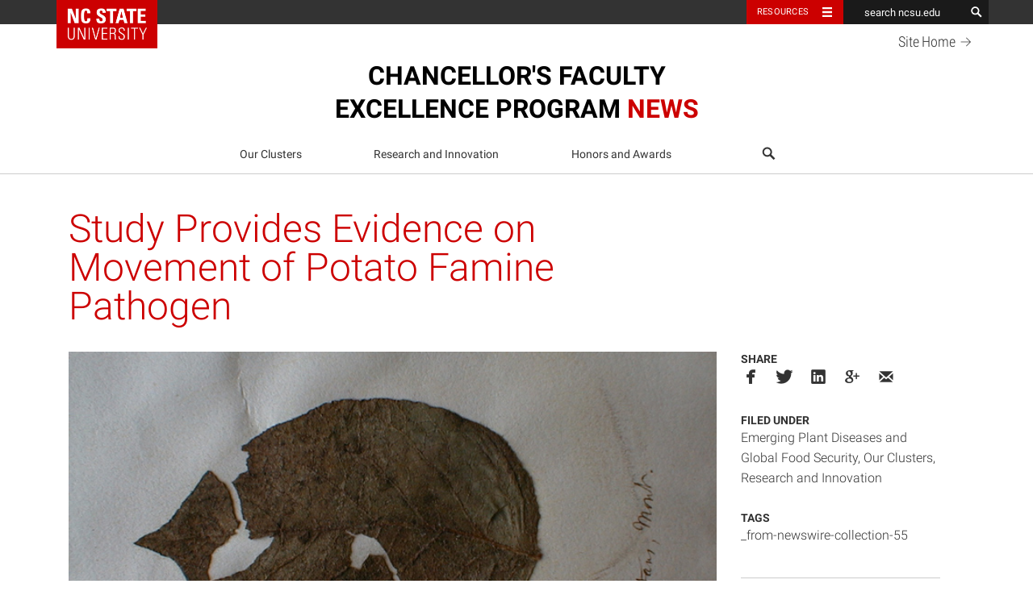

--- FILE ---
content_type: text/html; charset=UTF-8
request_url: https://facultyclusters.ncsu.edu/study-provides-evidence-on-movement-of-potato-famine-pathogen/
body_size: 13276
content:
<!DOCTYPE html>
<html lang="en">

<head>
	<meta charset="utf-8">
	<meta http-equiv="X-UA-Compatible" content="IE=edge">
	<meta content="General" name="rating"/>
	<link rel="icon" type="image/x-icon" href="https://www.ncsu.edu/favicon.ico">

		<title>Study Provides Evidence on Movement of Potato Famine Pathogen | Chancellor&#039;s Faculty Excellence Program | NC State University</title>
	
	
	<!-- Prefetch DNS for external assets -->
	<link rel="dns-prefetch" href="//cdn.ncsu.edu">
	<link rel="dns-prefetch" href="//www.google-analytics.com">
	<link rel="dns-prefetch" href="//ajax.googleapis.com">

	<meta name="viewport" content="width=device-width, initial-scale=1" /> 
	<meta property="og:url" content="https://facultyclusters.ncsu.edu/study-provides-evidence-on-movement-of-potato-famine-pathogen/" />
	<meta property="og:type" content="article" />
	<meta property="article:published_time" content="2017-01-20T10:17:27-05:00" />
	<meta name="article:author" content="Staff">
<meta property="twitter:card" content="summary_large_image" />
<meta name="twitter:widgets:link-color" content="#cc0000">
	<!-- NC State Utility Bar -->
	<script src="https://cdn.ncsu.edu/brand-assets/utility-bar/ub.php?googleCustomSearchCode=&placeholder="></script>

	
	<!--[if lt IE 9]>
		<script src="http://html5shim.googlecode.com/svn/trunk/html5.js"></script>
	<![endif]-->

	<script type="text/javascript">
    (function(c,l,a,r,i,t,y){
        c[a]=c[a]||function(){(c[a].q=c[a].q||[]).push(arguments)};
        t=l.createElement(r);t.async=1;t.src="https://www.clarity.ms/tag/"+i;
        y=l.getElementsByTagName(r)[0];y.parentNode.insertBefore(t,y);
    })(window, document, "clarity", "script", "7is5q2g42c");
</script>
		<script>
	(function(i,s,o,g,r,a,m){i['GoogleAnalyticsObject']=r;i[r]=i[r]||function(){
	(i[r].q=i[r].q||[]).push(arguments)},i[r].l=1*new Date();a=s.createElement(o),
	m=s.getElementsByTagName(o)[0];a.async=1;a.src=g;m.parentNode.insertBefore(a,m)
	})(window,document,'script','//www.google-analytics.com/analytics.js','ga');

	ga('create', 'UA-74842458-2', 'auto');
	ga('send', 'pageview');

	</script>
	
	<meta name='robots' content='max-image-preview:large' />
<link rel='dns-prefetch' href='//cdn.ncsu.edu' />
<link rel="alternate" title="oEmbed (JSON)" type="application/json+oembed" href="https://facultyclusters.ncsu.edu/wp-json/oembed/1.0/embed?url=https%3A%2F%2Ffacultyclusters.ncsu.edu%2Fstudy-provides-evidence-on-movement-of-potato-famine-pathogen%2F" />
<link rel="alternate" title="oEmbed (XML)" type="text/xml+oembed" href="https://facultyclusters.ncsu.edu/wp-json/oembed/1.0/embed?url=https%3A%2F%2Ffacultyclusters.ncsu.edu%2Fstudy-provides-evidence-on-movement-of-potato-famine-pathogen%2F&#038;format=xml" />
<style id='wp-img-auto-sizes-contain-inline-css' type='text/css'>
img:is([sizes=auto i],[sizes^="auto," i]){contain-intrinsic-size:3000px 1500px}
/*# sourceURL=wp-img-auto-sizes-contain-inline-css */
</style>
<link rel='stylesheet' id='wp-block-library-css' href='https://facultyclusters.ncsu.edu/wp/wp-includes/css/dist/block-library/style.min.css?ver=6.9' type='text/css' media='all' />
<style id='global-styles-inline-css' type='text/css'>
:root{--wp--preset--aspect-ratio--square: 1;--wp--preset--aspect-ratio--4-3: 4/3;--wp--preset--aspect-ratio--3-4: 3/4;--wp--preset--aspect-ratio--3-2: 3/2;--wp--preset--aspect-ratio--2-3: 2/3;--wp--preset--aspect-ratio--16-9: 16/9;--wp--preset--aspect-ratio--9-16: 9/16;--wp--preset--color--black: #000000;--wp--preset--color--cyan-bluish-gray: #abb8c3;--wp--preset--color--white: #ffffff;--wp--preset--color--pale-pink: #f78da7;--wp--preset--color--vivid-red: #cf2e2e;--wp--preset--color--luminous-vivid-orange: #ff6900;--wp--preset--color--luminous-vivid-amber: #fcb900;--wp--preset--color--light-green-cyan: #7bdcb5;--wp--preset--color--vivid-green-cyan: #00d084;--wp--preset--color--pale-cyan-blue: #8ed1fc;--wp--preset--color--vivid-cyan-blue: #0693e3;--wp--preset--color--vivid-purple: #9b51e0;--wp--preset--gradient--vivid-cyan-blue-to-vivid-purple: linear-gradient(135deg,rgb(6,147,227) 0%,rgb(155,81,224) 100%);--wp--preset--gradient--light-green-cyan-to-vivid-green-cyan: linear-gradient(135deg,rgb(122,220,180) 0%,rgb(0,208,130) 100%);--wp--preset--gradient--luminous-vivid-amber-to-luminous-vivid-orange: linear-gradient(135deg,rgb(252,185,0) 0%,rgb(255,105,0) 100%);--wp--preset--gradient--luminous-vivid-orange-to-vivid-red: linear-gradient(135deg,rgb(255,105,0) 0%,rgb(207,46,46) 100%);--wp--preset--gradient--very-light-gray-to-cyan-bluish-gray: linear-gradient(135deg,rgb(238,238,238) 0%,rgb(169,184,195) 100%);--wp--preset--gradient--cool-to-warm-spectrum: linear-gradient(135deg,rgb(74,234,220) 0%,rgb(151,120,209) 20%,rgb(207,42,186) 40%,rgb(238,44,130) 60%,rgb(251,105,98) 80%,rgb(254,248,76) 100%);--wp--preset--gradient--blush-light-purple: linear-gradient(135deg,rgb(255,206,236) 0%,rgb(152,150,240) 100%);--wp--preset--gradient--blush-bordeaux: linear-gradient(135deg,rgb(254,205,165) 0%,rgb(254,45,45) 50%,rgb(107,0,62) 100%);--wp--preset--gradient--luminous-dusk: linear-gradient(135deg,rgb(255,203,112) 0%,rgb(199,81,192) 50%,rgb(65,88,208) 100%);--wp--preset--gradient--pale-ocean: linear-gradient(135deg,rgb(255,245,203) 0%,rgb(182,227,212) 50%,rgb(51,167,181) 100%);--wp--preset--gradient--electric-grass: linear-gradient(135deg,rgb(202,248,128) 0%,rgb(113,206,126) 100%);--wp--preset--gradient--midnight: linear-gradient(135deg,rgb(2,3,129) 0%,rgb(40,116,252) 100%);--wp--preset--font-size--small: 13px;--wp--preset--font-size--medium: 20px;--wp--preset--font-size--large: 36px;--wp--preset--font-size--x-large: 42px;--wp--preset--spacing--20: 0.44rem;--wp--preset--spacing--30: 0.67rem;--wp--preset--spacing--40: 1rem;--wp--preset--spacing--50: 1.5rem;--wp--preset--spacing--60: 2.25rem;--wp--preset--spacing--70: 3.38rem;--wp--preset--spacing--80: 5.06rem;--wp--preset--shadow--natural: 6px 6px 9px rgba(0, 0, 0, 0.2);--wp--preset--shadow--deep: 12px 12px 50px rgba(0, 0, 0, 0.4);--wp--preset--shadow--sharp: 6px 6px 0px rgba(0, 0, 0, 0.2);--wp--preset--shadow--outlined: 6px 6px 0px -3px rgb(255, 255, 255), 6px 6px rgb(0, 0, 0);--wp--preset--shadow--crisp: 6px 6px 0px rgb(0, 0, 0);}:where(.is-layout-flex){gap: 0.5em;}:where(.is-layout-grid){gap: 0.5em;}body .is-layout-flex{display: flex;}.is-layout-flex{flex-wrap: wrap;align-items: center;}.is-layout-flex > :is(*, div){margin: 0;}body .is-layout-grid{display: grid;}.is-layout-grid > :is(*, div){margin: 0;}:where(.wp-block-columns.is-layout-flex){gap: 2em;}:where(.wp-block-columns.is-layout-grid){gap: 2em;}:where(.wp-block-post-template.is-layout-flex){gap: 1.25em;}:where(.wp-block-post-template.is-layout-grid){gap: 1.25em;}.has-black-color{color: var(--wp--preset--color--black) !important;}.has-cyan-bluish-gray-color{color: var(--wp--preset--color--cyan-bluish-gray) !important;}.has-white-color{color: var(--wp--preset--color--white) !important;}.has-pale-pink-color{color: var(--wp--preset--color--pale-pink) !important;}.has-vivid-red-color{color: var(--wp--preset--color--vivid-red) !important;}.has-luminous-vivid-orange-color{color: var(--wp--preset--color--luminous-vivid-orange) !important;}.has-luminous-vivid-amber-color{color: var(--wp--preset--color--luminous-vivid-amber) !important;}.has-light-green-cyan-color{color: var(--wp--preset--color--light-green-cyan) !important;}.has-vivid-green-cyan-color{color: var(--wp--preset--color--vivid-green-cyan) !important;}.has-pale-cyan-blue-color{color: var(--wp--preset--color--pale-cyan-blue) !important;}.has-vivid-cyan-blue-color{color: var(--wp--preset--color--vivid-cyan-blue) !important;}.has-vivid-purple-color{color: var(--wp--preset--color--vivid-purple) !important;}.has-black-background-color{background-color: var(--wp--preset--color--black) !important;}.has-cyan-bluish-gray-background-color{background-color: var(--wp--preset--color--cyan-bluish-gray) !important;}.has-white-background-color{background-color: var(--wp--preset--color--white) !important;}.has-pale-pink-background-color{background-color: var(--wp--preset--color--pale-pink) !important;}.has-vivid-red-background-color{background-color: var(--wp--preset--color--vivid-red) !important;}.has-luminous-vivid-orange-background-color{background-color: var(--wp--preset--color--luminous-vivid-orange) !important;}.has-luminous-vivid-amber-background-color{background-color: var(--wp--preset--color--luminous-vivid-amber) !important;}.has-light-green-cyan-background-color{background-color: var(--wp--preset--color--light-green-cyan) !important;}.has-vivid-green-cyan-background-color{background-color: var(--wp--preset--color--vivid-green-cyan) !important;}.has-pale-cyan-blue-background-color{background-color: var(--wp--preset--color--pale-cyan-blue) !important;}.has-vivid-cyan-blue-background-color{background-color: var(--wp--preset--color--vivid-cyan-blue) !important;}.has-vivid-purple-background-color{background-color: var(--wp--preset--color--vivid-purple) !important;}.has-black-border-color{border-color: var(--wp--preset--color--black) !important;}.has-cyan-bluish-gray-border-color{border-color: var(--wp--preset--color--cyan-bluish-gray) !important;}.has-white-border-color{border-color: var(--wp--preset--color--white) !important;}.has-pale-pink-border-color{border-color: var(--wp--preset--color--pale-pink) !important;}.has-vivid-red-border-color{border-color: var(--wp--preset--color--vivid-red) !important;}.has-luminous-vivid-orange-border-color{border-color: var(--wp--preset--color--luminous-vivid-orange) !important;}.has-luminous-vivid-amber-border-color{border-color: var(--wp--preset--color--luminous-vivid-amber) !important;}.has-light-green-cyan-border-color{border-color: var(--wp--preset--color--light-green-cyan) !important;}.has-vivid-green-cyan-border-color{border-color: var(--wp--preset--color--vivid-green-cyan) !important;}.has-pale-cyan-blue-border-color{border-color: var(--wp--preset--color--pale-cyan-blue) !important;}.has-vivid-cyan-blue-border-color{border-color: var(--wp--preset--color--vivid-cyan-blue) !important;}.has-vivid-purple-border-color{border-color: var(--wp--preset--color--vivid-purple) !important;}.has-vivid-cyan-blue-to-vivid-purple-gradient-background{background: var(--wp--preset--gradient--vivid-cyan-blue-to-vivid-purple) !important;}.has-light-green-cyan-to-vivid-green-cyan-gradient-background{background: var(--wp--preset--gradient--light-green-cyan-to-vivid-green-cyan) !important;}.has-luminous-vivid-amber-to-luminous-vivid-orange-gradient-background{background: var(--wp--preset--gradient--luminous-vivid-amber-to-luminous-vivid-orange) !important;}.has-luminous-vivid-orange-to-vivid-red-gradient-background{background: var(--wp--preset--gradient--luminous-vivid-orange-to-vivid-red) !important;}.has-very-light-gray-to-cyan-bluish-gray-gradient-background{background: var(--wp--preset--gradient--very-light-gray-to-cyan-bluish-gray) !important;}.has-cool-to-warm-spectrum-gradient-background{background: var(--wp--preset--gradient--cool-to-warm-spectrum) !important;}.has-blush-light-purple-gradient-background{background: var(--wp--preset--gradient--blush-light-purple) !important;}.has-blush-bordeaux-gradient-background{background: var(--wp--preset--gradient--blush-bordeaux) !important;}.has-luminous-dusk-gradient-background{background: var(--wp--preset--gradient--luminous-dusk) !important;}.has-pale-ocean-gradient-background{background: var(--wp--preset--gradient--pale-ocean) !important;}.has-electric-grass-gradient-background{background: var(--wp--preset--gradient--electric-grass) !important;}.has-midnight-gradient-background{background: var(--wp--preset--gradient--midnight) !important;}.has-small-font-size{font-size: var(--wp--preset--font-size--small) !important;}.has-medium-font-size{font-size: var(--wp--preset--font-size--medium) !important;}.has-large-font-size{font-size: var(--wp--preset--font-size--large) !important;}.has-x-large-font-size{font-size: var(--wp--preset--font-size--x-large) !important;}
/*# sourceURL=global-styles-inline-css */
</style>

<style id='classic-theme-styles-inline-css' type='text/css'>
/*! This file is auto-generated */
.wp-block-button__link{color:#fff;background-color:#32373c;border-radius:9999px;box-shadow:none;text-decoration:none;padding:calc(.667em + 2px) calc(1.333em + 2px);font-size:1.125em}.wp-block-file__button{background:#32373c;color:#fff;text-decoration:none}
/*# sourceURL=/wp-includes/css/classic-themes.min.css */
</style>
<link rel='stylesheet' id='ncstate_directory_style-css' href='https://facultyclusters.ncsu.edu/content/plugins/ncstate-directory//css/style.css?ver=6.9' type='text/css' media='all' />
<link rel='stylesheet' id='ncstate-bootstrap-css' href='//cdn.ncsu.edu/brand-assets/bootstrap/css/bootstrap-roboto.css?ver=6.9' type='text/css' media='all' />
<link rel='stylesheet' id='ncstate-bootstrap-roboto-css' href='//cdn.ncsu.edu/brand-assets/bootstrap/css/bootstrap-roboto.css?ver=6.9' type='text/css' media='all' />
<link rel='stylesheet' id='theme-css-css' href='https://facultyclusters.ncsu.edu/content/themes/college-parent/style.css?ver=1683229994' type='text/css' media='all' />
<link rel='stylesheet' id='news-style-css' href='https://facultyclusters.ncsu.edu/content/plugins/ncstate-news-plugin/style.css?ver=6.9' type='text/css' media='all' />
<link rel='stylesheet' id='ncsu-department-child-css' href='https://facultyclusters.ncsu.edu/content/themes/workthatmatters/style.css' type='text/css' media='all' />
<link rel='stylesheet' id='theme-print-css-css' href='https://facultyclusters.ncsu.edu/content/themes/college-parent/print.css?ver=1683229994' type='text/css' media='print' />
<link rel='stylesheet' id='kirki-styles-kirki_ncsu_config-css' href='https://facultyclusters.ncsu.edu/content/themes/college-parent/vendor/aristath/kirki/assets/css/kirki-styles.css' type='text/css' media='all' />
<style id='kirki-styles-kirki_ncsu_config-inline-css' type='text/css'>
#masthead h1 a{color:#000000 !important;}
/*# sourceURL=kirki-styles-kirki_ncsu_config-inline-css */
</style>
<script type="text/javascript" src="https://facultyclusters.ncsu.edu/content/plugins/ncstate-responsive-images/js/createPicture.js?ver=6.9" id="create_picture-js"></script>
<script type="text/javascript" src="https://facultyclusters.ncsu.edu/content/plugins/ncstate-responsive-images/js/picturefill.js?ver=6.9" id="picture_polyfill-js"></script>
<link rel="https://api.w.org/" href="https://facultyclusters.ncsu.edu/wp-json/" /><link rel="alternate" title="JSON" type="application/json" href="https://facultyclusters.ncsu.edu/wp-json/wp/v2/posts/1701" /><link rel="EditURI" type="application/rsd+xml" title="RSD" href="https://facultyclusters.ncsu.edu/wp/xmlrpc.php?rsd" />
<meta name="generator" content="WordPress 6.9" />
<link rel="canonical" href="https://facultyclusters.ncsu.edu/study-provides-evidence-on-movement-of-potato-famine-pathogen/" />
<link rel='shortlink' href='https://facultyclusters.ncsu.edu/?p=1701' />
<!-- Stream WordPress user activity plugin v4.1.1 -->
<meta name="tec-api-version" content="v1"><meta name="tec-api-origin" content="https://facultyclusters.ncsu.edu"><link rel="alternate" href="https://facultyclusters.ncsu.edu/wp-json/tribe/events/v1/" />		<style type="text/css" id="wp-custom-css">
			
.tribe-events-c-view-selector__list-item::before {
	display: none !important;
}

.tribe-events-c-top-bar__nav-list-item::before {
	display: none !important;
}

.tribe-events-c-messages__message-list-item::before {
	display: none !important;
}

.tribe-common-form-control-text__input {
	padding-left: 45px !important;
	border: none !important;
}

.tribe-events-c-top-bar__nav {
	background: none !important;
}

.tribe-events-c-top-bar__today-button {
	margin-left: 52px !important;
}

.tribe-events-c-subscribe-dropdown__list-item::before {
	display: none !important;
}

.tribe-events-c-nav__list-item::before {
	display: none !important;
}

.tribe-events-calendar-list-nav {
	background: none !important;
	max-width: 850px !important;
}

.tribe-events-c-subscribe-dropdown__container {
	margin-top: 130px !important;
}

.tribe-events-l-container {
	padding-bottom: 30px !important;
	padding-top: 30px !important;
}

.tribe-events-calendar-month-nav {
	background: none !important;
}

.tribe-events-c-search__input-control {
	margin: 0px !important;
}

.tribe-events-c-top-bar__datepicker-button-icon-svg {
	display: none !important;
}		</style>
		<noscript><style id="rocket-lazyload-nojs-css">.rll-youtube-player, [data-lazy-src]{display:none !important;}</style></noscript>	<!-- Styles -->
	
	<style>
			
	</style>

<meta name="generator" content="WP Rocket 3.20.3" data-wpr-features="wpr_lazyload_images wpr_lazyload_iframes" /></head>

<body id="study-provides-evidence-on-movement-of-potato-famine-pathogen-page">

<a class="sr-only" href="#main-content">Skip to main content</a>
<div data-rocket-location-hash="18573f1afc53a1dc382350daf56b3a7b" id="ncstate-utility-bar"></div>

<div data-rocket-location-hash="1af3f0a29605d924d06ff8288f6cf2fb" id="masthead">
  <div data-rocket-location-hash="40f22408a88335a0945fffe944caafc3" class="container">
    <button type="button" id="menu-toggle">
      <span class="sr-only">Toggle Navigation</span>
      Menu<span class="glyphicon glyphicon-thin-menu" aria-hidden="true"></span>
    </button>
    <a class="parent-link" href="https://facultyclusters.ncsu.edu">Site <span class=nowrap>Home<span class="glyphicon glyphicon-thin-arrow"></span></span></a>
    <h1 class="shrink">
            <a href="https://facultyclusters.ncsu.edu/news/">Chancellor&#039;s Faculty Excellence Program <span class="red-txt">News</span></a>
    </h1>
      </div>
      <nav class="white-red-nav" role="navigation" aria-label="Primary news navigation menu">
      <div data-rocket-location-hash="e6eb6fcccd8ab4e0754c54f80a5d14c0" class="container">
        <ul class="main-menu list-unstyled">
                    <li id="menu-item-2116" class="megamenu menu-item menu-item-type-taxonomy menu-item-object-category current-post-ancestor current-menu-parent current-post-parent menu-item-has-children menu-item-2116"><a href="https://facultyclusters.ncsu.edu/category/clusters/">Our Clusters</a>
<div class="dropdown"><ul class="megamenu-list list-unstyled">

<li class="menu-column"><ul class="sub-menu list-unstyled">
	<li id="menu-item-2039" class="menu-item menu-item-type-taxonomy menu-item-object-category menu-item-2039"><a href="https://facultyclusters.ncsu.edu/category/bioinformatics/">Bioinformatics</a></li>
	<li id="menu-item-2040" class="menu-item menu-item-type-taxonomy menu-item-object-category menu-item-2040"><a href="https://facultyclusters.ncsu.edu/category/carbon-electronics/">Carbon Electronics</a></li>
	<li id="menu-item-2041" class="menu-item menu-item-type-taxonomy menu-item-object-category menu-item-2041"><a href="https://facultyclusters.ncsu.edu/category/data-driven-science/">Data-Driven Science</a></li>
	<li id="menu-item-2042" class="menu-item menu-item-type-taxonomy menu-item-object-category menu-item-2042"><a href="https://facultyclusters.ncsu.edu/category/digital-transformation-of-education/">Digital Transformation of Education</a></li>
	<li id="menu-item-2043" class="menu-item menu-item-type-taxonomy menu-item-object-category current-post-ancestor current-menu-parent current-post-parent menu-item-2043"><a href="https://facultyclusters.ncsu.edu/category/emerging-plant-diseases-and-global-food-security/">Emerging Plant Diseases and Global Food Security</a></li>
	<li id="menu-item-2044" class="menu-item menu-item-type-taxonomy menu-item-object-category menu-item-2044"><a href="https://facultyclusters.ncsu.edu/category/environmental-health-science/">Environmental Health Science</a></li>
	<li id="menu-item-2045" class="menu-item menu-item-type-taxonomy menu-item-object-category menu-item-2045"><a href="https://facultyclusters.ncsu.edu/category/forensic-sciences/">Forensic Sciences</a></li>
	<li id="menu-item-2046" class="end-mega-column menu-item menu-item-type-taxonomy menu-item-object-category menu-item-2046"><a href="https://facultyclusters.ncsu.edu/category/genetic-engineering-and-society/">Genetic Engineering and Society</a></li>

</ul></li>

<li class="menu-column"><ul class="sub-menu list-unstyled">
	<li id="menu-item-2047" class="menu-item menu-item-type-taxonomy menu-item-object-category menu-item-2047"><a href="https://facultyclusters.ncsu.edu/category/geospatial-analytics/">Geospatial Analytics</a></li>
	<li id="menu-item-2048" class="menu-item menu-item-type-taxonomy menu-item-object-category menu-item-2048"><a href="https://facultyclusters.ncsu.edu/category/global-environmental-change-and-human-well-being/">Global Environmental Change and Human Well-Being</a></li>
	<li id="menu-item-2049" class="menu-item menu-item-type-taxonomy menu-item-object-category menu-item-2049"><a href="https://facultyclusters.ncsu.edu/category/global-water-sanitation-and-hygiene/">Global Water, Sanitation and Hygiene</a></li>
	<li id="menu-item-2823" class="menu-item menu-item-type-taxonomy menu-item-object-category menu-item-2823"><a href="https://facultyclusters.ncsu.edu/category/high-dimensional-integration-of-biological-systems/">High-dimensional Integration of Biological Systems</a></li>
	<li id="menu-item-2051" class="menu-item menu-item-type-taxonomy menu-item-object-category menu-item-2051"><a href="https://facultyclusters.ncsu.edu/category/leadership-in-public-science/">Leadership in Public Science</a></li>
	<li id="menu-item-2052" class="menu-item menu-item-type-taxonomy menu-item-object-category menu-item-2052"><a href="https://facultyclusters.ncsu.edu/category/microbiomes-and-complex-microbial-communities/">Microbiomes and Complex Microbial Communities</a></li>
	<li id="menu-item-2053" class="end-mega-column menu-item menu-item-type-taxonomy menu-item-object-category menu-item-2053"><a href="https://facultyclusters.ncsu.edu/category/modeling-the-living-embryo/">Modeling the Living Embryo</a></li>

</ul></li>

<li class="menu-column"><ul class="sub-menu list-unstyled">
	<li id="menu-item-2054" class="menu-item menu-item-type-taxonomy menu-item-object-category menu-item-2054"><a href="https://facultyclusters.ncsu.edu/category/precision-medicine/">Precision Medicine</a></li>
	<li id="menu-item-2055" class="menu-item menu-item-type-taxonomy menu-item-object-category menu-item-2055"><a href="https://facultyclusters.ncsu.edu/category/sustainable-energy-systems-and-policy/">Sustainable Energy Systems and Policy</a></li>
	<li id="menu-item-2056" class="menu-item menu-item-type-taxonomy menu-item-object-category menu-item-2056"><a href="https://facultyclusters.ncsu.edu/category/synthetic-and-systems-biology/">Synthetic and Systems Biology</a></li>
	<li id="menu-item-2057" class="menu-item menu-item-type-taxonomy menu-item-object-category menu-item-2057"><a href="https://facultyclusters.ncsu.edu/category/translational-regenerative-medicine/">Translational Regenerative Medicine</a></li>
	<li id="menu-item-2058" class="menu-item menu-item-type-taxonomy menu-item-object-category menu-item-2058"><a href="https://facultyclusters.ncsu.edu/category/visual-narrative/">Visual Narrative</a></li>
</ul>
</div><div class="indicator"></div></li>
<li id="menu-item-1973" class="menu-item menu-item-type-taxonomy menu-item-object-category current-post-ancestor current-menu-parent current-post-parent menu-item-1973"><a href="https://facultyclusters.ncsu.edu/category/research-and-innovation/">Research and Innovation</a></li>
<li id="menu-item-1972" class="menu-item menu-item-type-taxonomy menu-item-object-category menu-item-1972"><a href="https://facultyclusters.ncsu.edu/category/honors-and-awards/">Honors and Awards</a></li>
          <li class="search-btn">
            <a href="#"><span class="glyphicon glyphicon-search" data-alt="search"></span></a>
            <div class="masthead-search">
              <form method="get" id="searchform" action="https://facultyclusters.ncsu.edu">
                <input type="text" value="" name="s" id="s">
                <button type="submit" class="masthead-search-button" id="searchsubmit"><span class="glyphicon glyphicon-search" data-alt="Submit search"></span></button>
              </form> 
            </div>
        </li>
      </ul>
      </div>
    </nav>
  </div>

<div data-rocket-location-hash="21a952f1e6d0edc9010db1dafcf8b590" id="mobile-nav">

  <div data-rocket-location-hash="28da616f35892c15d18581644f3a0c39" id="level-1">
                  <ul id="menu-news-nav-1" class="list-unstyled"><li class="megamenu menu-item menu-item-type-taxonomy menu-item-object-category current-post-ancestor current-menu-parent current-post-parent menu-item-2116 has-more"><button type="button" data-sub="#2116-sub" title="Our Clusters sub navigation menu"><span class="glyphicon glyphicon-thin-chevron" data-alt="Our Clusters sub navigation menu"></span></button><a href="https://facultyclusters.ncsu.edu/category/clusters/">Our Clusters</a></li>
<li class="menu-item menu-item-type-taxonomy menu-item-object-category current-post-ancestor current-menu-parent current-post-parent menu-item-1973"><a href="https://facultyclusters.ncsu.edu/category/research-and-innovation/">Research and Innovation</a></li>
<li class="menu-item menu-item-type-taxonomy menu-item-object-category menu-item-1972"><a href="https://facultyclusters.ncsu.edu/category/honors-and-awards/">Honors and Awards</a></li>
</ul>  </div>

  <div data-rocket-location-hash="dae96e1d7869e1dd824ceaf1710712e2" id="level-2">
    <ul class="list-unstyled">
      <li id="full-nav">
        <button type="button"><span class="glyphicon glyphicon-thin-chevron"></span></button>
        <a href="#">Full Site Navigation</a>
      </li>
      
            <li id=2116-sub class="megamenu menu-item menu-item-type-taxonomy menu-item-object-category current-post-ancestor current-menu-parent current-post-parent menu-item-has-children menu-item-2116"><a href="https://facultyclusters.ncsu.edu/category/clusters/">Our Clusters</a>
<ul class="sub-menu list-unstyled">
	<li class="menu-item menu-item-type-taxonomy menu-item-object-category menu-item-2039"><a href="https://facultyclusters.ncsu.edu/category/bioinformatics/">Bioinformatics</a></li>
	<li class="menu-item menu-item-type-taxonomy menu-item-object-category menu-item-2040"><a href="https://facultyclusters.ncsu.edu/category/carbon-electronics/">Carbon Electronics</a></li>
	<li class="menu-item menu-item-type-taxonomy menu-item-object-category menu-item-2041"><a href="https://facultyclusters.ncsu.edu/category/data-driven-science/">Data-Driven Science</a></li>
	<li class="menu-item menu-item-type-taxonomy menu-item-object-category menu-item-2042"><a href="https://facultyclusters.ncsu.edu/category/digital-transformation-of-education/">Digital Transformation of Education</a></li>
	<li class="menu-item menu-item-type-taxonomy menu-item-object-category current-post-ancestor current-menu-parent current-post-parent menu-item-2043"><a href="https://facultyclusters.ncsu.edu/category/emerging-plant-diseases-and-global-food-security/">Emerging Plant Diseases and Global Food Security</a></li>
	<li class="menu-item menu-item-type-taxonomy menu-item-object-category menu-item-2044"><a href="https://facultyclusters.ncsu.edu/category/environmental-health-science/">Environmental Health Science</a></li>
	<li class="menu-item menu-item-type-taxonomy menu-item-object-category menu-item-2045"><a href="https://facultyclusters.ncsu.edu/category/forensic-sciences/">Forensic Sciences</a></li>
	<li class="end-mega-column menu-item menu-item-type-taxonomy menu-item-object-category menu-item-2046"><a href="https://facultyclusters.ncsu.edu/category/genetic-engineering-and-society/">Genetic Engineering and Society</a></li>
	<li class="menu-item menu-item-type-taxonomy menu-item-object-category menu-item-2047"><a href="https://facultyclusters.ncsu.edu/category/geospatial-analytics/">Geospatial Analytics</a></li>
	<li class="menu-item menu-item-type-taxonomy menu-item-object-category menu-item-2048"><a href="https://facultyclusters.ncsu.edu/category/global-environmental-change-and-human-well-being/">Global Environmental Change and Human Well-Being</a></li>
	<li class="menu-item menu-item-type-taxonomy menu-item-object-category menu-item-2049"><a href="https://facultyclusters.ncsu.edu/category/global-water-sanitation-and-hygiene/">Global Water, Sanitation and Hygiene</a></li>
	<li class="menu-item menu-item-type-taxonomy menu-item-object-category menu-item-2823"><a href="https://facultyclusters.ncsu.edu/category/high-dimensional-integration-of-biological-systems/">High-dimensional Integration of Biological Systems</a></li>
	<li class="menu-item menu-item-type-taxonomy menu-item-object-category menu-item-2051"><a href="https://facultyclusters.ncsu.edu/category/leadership-in-public-science/">Leadership in Public Science</a></li>
	<li class="menu-item menu-item-type-taxonomy menu-item-object-category menu-item-2052"><a href="https://facultyclusters.ncsu.edu/category/microbiomes-and-complex-microbial-communities/">Microbiomes and Complex Microbial Communities</a></li>
	<li class="end-mega-column menu-item menu-item-type-taxonomy menu-item-object-category menu-item-2053"><a href="https://facultyclusters.ncsu.edu/category/modeling-the-living-embryo/">Modeling the Living Embryo</a></li>
	<li class="menu-item menu-item-type-taxonomy menu-item-object-category menu-item-2054"><a href="https://facultyclusters.ncsu.edu/category/precision-medicine/">Precision Medicine</a></li>
	<li class="menu-item menu-item-type-taxonomy menu-item-object-category menu-item-2055"><a href="https://facultyclusters.ncsu.edu/category/sustainable-energy-systems-and-policy/">Sustainable Energy Systems and Policy</a></li>
	<li class="menu-item menu-item-type-taxonomy menu-item-object-category menu-item-2056"><a href="https://facultyclusters.ncsu.edu/category/synthetic-and-systems-biology/">Synthetic and Systems Biology</a></li>
	<li class="menu-item menu-item-type-taxonomy menu-item-object-category menu-item-2057"><a href="https://facultyclusters.ncsu.edu/category/translational-regenerative-medicine/">Translational Regenerative Medicine</a></li>
	<li class="menu-item menu-item-type-taxonomy menu-item-object-category menu-item-2058"><a href="https://facultyclusters.ncsu.edu/category/visual-narrative/">Visual Narrative</a></li>
</ul>
</li>

    </ul>
  </div>

</div>

	<div data-rocket-location-hash="071288bf3cdec4cef661074fc62f8fb3" id="main-content" itemscope itemtype="http://schema.org/Article" role="main">
		<div data-rocket-location-hash="1ded919732da144e02a015d2156ecef5" class="container">
						<article data-rocket-location-hash="e916138fdaef0ad8ab9000e649928a63" class="single-article">
				<header class="single-header">
					<h1>Study Provides Evidence on Movement of Potato Famine Pathogen</h1>
				</header>
				<section class="single-content text-mod no-components">
					<div class="section-txt">
						<div class="single-article-content">
							<div class="single-feature-image"><img width="711" height="400" src="data:image/svg+xml,%3Csvg%20xmlns='http://www.w3.org/2000/svg'%20viewBox='0%200%20711%20400'%3E%3C/svg%3E" class="attachment-single_featured_image size-single_featured_image" alt="potato leaf" decoding="async" fetchpriority="high" data-lazy-srcset="https://facultyclusters.ncsu.edu/content/uploads/2016/12/mkristainombe711.jpg 711w, https://facultyclusters.ncsu.edu/content/uploads/2016/12/mkristainombe711-300x169.jpg 300w, https://facultyclusters.ncsu.edu/content/uploads/2016/12/mkristainombe711-460x259.jpg 460w, https://facultyclusters.ncsu.edu/content/uploads/2016/12/mkristainombe711-376x212.jpg 376w, https://facultyclusters.ncsu.edu/content/uploads/2016/12/mkristainombe711-345x194.jpg 345w, https://facultyclusters.ncsu.edu/content/uploads/2016/12/mkristainombe711-690x388.jpg 690w, https://facultyclusters.ncsu.edu/content/uploads/2016/12/mkristainombe711-600x338.jpg 600w, https://facultyclusters.ncsu.edu/content/uploads/2016/12/mkristainombe711-555x312.jpg 555w, https://facultyclusters.ncsu.edu/content/uploads/2016/12/mkristainombe711-360x203.jpg 360w, https://facultyclusters.ncsu.edu/content/uploads/2016/12/mkristainombe711-220x124.jpg 220w, https://facultyclusters.ncsu.edu/content/uploads/2016/12/mkristainombe711-440x248.jpg 440w, https://facultyclusters.ncsu.edu/content/uploads/2016/12/mkristainombe711-230x129.jpg 230w" data-lazy-sizes="(max-width: 767px) calc(100vw - 30px), (max-width: 991px) 720px, (max-width: 1199px) 698px, 848px" data-lazy-src="https://facultyclusters.ncsu.edu/content/uploads/2016/12/mkristainombe711.jpg" /><noscript><img width="711" height="400" src="https://facultyclusters.ncsu.edu/content/uploads/2016/12/mkristainombe711.jpg" class="attachment-single_featured_image size-single_featured_image" alt="potato leaf" decoding="async" fetchpriority="high" srcset="https://facultyclusters.ncsu.edu/content/uploads/2016/12/mkristainombe711.jpg 711w, https://facultyclusters.ncsu.edu/content/uploads/2016/12/mkristainombe711-300x169.jpg 300w, https://facultyclusters.ncsu.edu/content/uploads/2016/12/mkristainombe711-460x259.jpg 460w, https://facultyclusters.ncsu.edu/content/uploads/2016/12/mkristainombe711-376x212.jpg 376w, https://facultyclusters.ncsu.edu/content/uploads/2016/12/mkristainombe711-345x194.jpg 345w, https://facultyclusters.ncsu.edu/content/uploads/2016/12/mkristainombe711-690x388.jpg 690w, https://facultyclusters.ncsu.edu/content/uploads/2016/12/mkristainombe711-600x338.jpg 600w, https://facultyclusters.ncsu.edu/content/uploads/2016/12/mkristainombe711-555x312.jpg 555w, https://facultyclusters.ncsu.edu/content/uploads/2016/12/mkristainombe711-360x203.jpg 360w, https://facultyclusters.ncsu.edu/content/uploads/2016/12/mkristainombe711-220x124.jpg 220w, https://facultyclusters.ncsu.edu/content/uploads/2016/12/mkristainombe711-440x248.jpg 440w, https://facultyclusters.ncsu.edu/content/uploads/2016/12/mkristainombe711-230x129.jpg 230w" sizes="(max-width: 767px) calc(100vw - 30px), (max-width: 991px) 720px, (max-width: 1199px) 698px, 848px" /></noscript></div>							<div class="single-byline">
        <span class="single-byline-date" itemprop="datePublished" content="2017-01-20">January 20, 2017</span>
    <span class="single-byline-sep">&nbsp;|&nbsp;</span>
        <span class="single-byline-author"><a href="https://facultyclusters.ncsu.edu/author/ncstate-newswire/" title="Posts by Staff" rel="author">Staff</a></span>
    </div>							<p>New North Carolina State University research delves into the movement and evolution of the pathogen that caused the Irish potato famine in the 1840s, which set down roots in the United States before attacking Europe.</p>
<p>To track the evolution of differing strains of <em>Phytophthora infestans</em>, the pathogen responsible for the Irish potato famine and a major cause of late-blight disease on potato and tomato plants around the world, NC State plant pathologists studied 12 key regions on the genomes of 183 pathogen samples – historic and modern – from across the globe.</p>
<p>The study, published in <em>PLOS ONE</em>, shows that a lineage called FAM-1 caused outbreaks of potato late blight in the United States in 1843 and then two years later in Great Britain and Ireland. It was also found in historic samples from Colombia suggesting a South American origin. FAM-1 caused massive and debilitating late-blight disease outbreaks in Europe, leaving starvation and migration in its wake. Jean Ristaino, William Neal Reynolds Distinguished Professor of Plant Pathology and the corresponding author of the study, theorizes that the pathogen arrived in Europe via infected potatoes on South American ships or directly from infected potatoes from the United States.</p>
<p>But FAM-1 wasn’t just a one-hit wonder that made its mark and then quickly disappeared.</p>
<p>“FAM-1 was widespread and dominant in the United States in the mid-to-late 19th century and the early 20th century,” Ristaino said. “It also was found in Costa Rica and Columbia in the early 20th century.”</p>
<p>FAM-1 survived for about 100 years in the United States but was then displaced by a different strain of the pathogen called US-1, Ristaino said.</p>
<p>“US-1 is not a direct descendant of FAM-1, but rather a sister lineage,” Ristaino said.</p>
<p>US-1, in turn, has been elbowed out of its eponymous homeland by even more aggressive strains of the pathogen that have originated in Mexico. Our winter vegetable crops, grown there and imported into the U.S., harbor the pathogen, she said.</p>
<p>The pathogen’s effects aren’t limited to the decimation of Ireland’s potato crop 170 years ago. Billions are spent worldwide each year in attempts to control the pathogen, Ristaino said. Potatoes in the developing world are particularly vulnerable as fungicides are less available and expensive.</p>
<p>Paper co-authors are Amanda Saville, a research technician in Ristaino’s lab, and Michael Martin, an associate professor with the Norwegian University of Science and Technology. The research was supported by a grant from USDA’s National Institute of Food and Agriculture.</p>
<p style="text-align: center">&#8211; kulikowski &#8211;</p>
<p><strong>Note to editors</strong>: The paper&#8217;s abstract follows.</p>
<p><strong>“Historic late blight outbreaks caused by a widespread dominant lineage of Phytophthora infestans”</strong></p>
<p><em>Authors</em>: Amanda Saville and Jean Ristaino, North Carolina State University; Michael Martin, Norwegian University of Science and Technology</p>
<p><em>Published</em>: Dec. 28, 2016, in PLOS ONE</p>
<p>DOI: 10.1371/journal.pone.0168381</p>
<p><strong>Abstract</strong>: <em>Phytophthora infestans</em> (Mont.) de Bary, the causal agent of potato late blight, was responsible for the Irish potato famine of the 1840s. Initial disease outbreaks occurred in the U.S. in 1843, two years prior to European outbreaks. We examined the evolutionary relationships and source of the 19th-century outbreaks using herbarium specimens of <em>P. infestans</em> from historic (1846-1970) and more recent isolates (1992-2014) of the pathogen. The same unique SSR multilocus genotype, named here as FAM-1, caused widespread outbreaks in both U.S. and Europe. The FAM-1 lineage shared allelic diversity and grouped with the oldest specimens collected in Colombia and Central America. The FAM-1 lineage of <em>P. infestans</em> formed a genetic group that was distinct from more recent aggressive lineages found in the U.S. The US-1 lineage formed a second, mid-20th century group. Recent modern U.S. lineages and the oldest Mexican lineages formed a genetic group with recent Mexican lineages, suggesting a Mexican origin of recent U.S. lineages. A survey of mitochondrial haplotypes in a larger set of global herbarium specimens documented the more frequent occurrence of the HERB-1 (type Ia) mitochondrial haplotype in archival collections from 1866-75 and 1906-1915 and the rise of the Ib mitochondrial lineage (US-1) between 1946-1955. The FAM-1 SSR lineage survived for almost 100 years in the U.S., was geographically widespread, and was displaced first in the mid-20th century by the US-1 lineage and then by distinct new aggressive lineages that migrated from Mexico.</p>
							
						</div>
					</div>
				</section>
				<div class="sidebar sidebar-top">

<div class="sidebar-meta-module">
	<h3 class="sidebar-title sidebar-meta-title">Share</h3>
	<ul class="share-links list-unstyled">
		<li class="share-link"><a href="http://www.facebook.com/sharer/sharer.php/?u=https%3A%2F%2Ffacultyclusters.ncsu.edu%2Fstudy-provides-evidence-on-movement-of-potato-famine-pathogen%2F" target="_blank"><span class="glyphicon glyphicon-fb"></span></a></li>
		<li class="share-link"><a href="https://twitter.com/intent/tweet?text=Study+Provides+Evidence+on+Movement+of+Potato+Famine+Pathogen&url=https%3A%2F%2Ffacultyclusters.ncsu.edu%2F%3Fp%3D1701&via="><span class="glyphicon glyphicon-twitter"></span></a></li>
		<li class="share-link"><a href="http://www.linkedin.com/shareArticle?mini=true&url=https%3A%2F%2Ffacultyclusters.ncsu.edu%2Fstudy-provides-evidence-on-movement-of-potato-famine-pathogen%2F&title=Study Provides Evidence on Movement of Potato Famine Pathogen&source='NC State News'" target="_blank"><span class="glyphicon glyphicon-linkedin"></span></a></li>
		<li class="share-link"><a href="https://plus.google.com/share?url=https%3A%2F%2Ffacultyclusters.ncsu.edu%2Fstudy-provides-evidence-on-movement-of-potato-famine-pathogen%2F" target="_blank"><span class="glyphicon glyphicon-gplus"></span></a></li>
		<li class="share-link"><a href="mailto:?subject=Study Provides Evidence on Movement of Potato Famine Pathogen&body=Before it devastated Ireland, the pathogen that causes potato late blight set up shop in the United States. The pathogen&amp;#8217;s movement and evolution is the focus of an NC State study.<br /><br />https://facultyclusters.ncsu.edu/study-provides-evidence-on-movement-of-potato-famine-pathogen/"><span class="glyphicon glyphicon-email"></span></a></li>
	</ul>
</div>
<div class="sidebar-meta-module">
	
			<h3 class="sidebar-title sidebar-meta-title">Filed Under</h3>
		<div class="sidebar-category-list">
			<ul class="list-unstyled">
				<a href="https://facultyclusters.ncsu.edu/category/emerging-plant-diseases-and-global-food-security/" title="Emerging Plant Diseases and Global Food Security">Emerging Plant Diseases and Global Food Security</a>, <a href="https://facultyclusters.ncsu.edu/category/clusters/" title="Our Clusters">Our Clusters</a>, <a href="https://facultyclusters.ncsu.edu/category/research-and-innovation/" title="Research and Innovation">Research and Innovation</a>			</ul>
	
		</div>
	</div>

	<div class="sidebar-meta-module">
		<h3 class="sidebar-title sidebar-meta-title">Tags</h3>
	<div class="sidebar-tag-list">
		 <a href="https://facultyclusters.ncsu.edu/tag/_from-newswire-collection-55/">_from-newswire-collection-55</a>	</div>
</div>

</div>										<div class="sidebar">
    <div class="sidebar-module sidebar-top-news">
        <div class="sidebar-border">
            <h3 class="sidebar-title">Other Top News</h3>
            
                                    
                                    <a href="https://ges.research.ncsu.edu/2025/11/new-tenure-track-faculty-position-in-ges-cluster/" class="sidebar-top-news-item">
                <h4>New Tenure-Track Faculty Position in the GES Cluster</h4>
                <p class="sidebar-top-news-item-text">NC State has launched a search for a new faculty member to join the Chancellor’s Faculty Excellence Program with the Genetic Engineering and Society (GES) <span class=nowrap>Cluster.<span class="glyphicon glyphicon-thin-arrow"></span></span></p>
            </a>

                                    <a href="https://ges.research.ncsu.edu/2025/11/khara-grieger-leading-ges-into-the-future/" class="sidebar-top-news-item">
                <h4>Leading GES into the Future: A Conversation with Khara Grieger</h4>
                <p class="sidebar-top-news-item-text">For Khara Grieger, leadership is about teamwork, collaboration, and a shared vision. Now, as she steps into the role of Deputy Director and prepares to lead the Genetic Engineering and Society (GES) Center in 2026, she is focused on guiding the Center into its next <span class=nowrap>phase.<span class="glyphicon glyphicon-thin-arrow"></span></span></p>
            </a>
        </div>
        <a class="sidebar-button sidebar-module" href="https://facultyclusters.ncsu.edu/news/2026"><h3 class="sidebar-button-text">View the Archive</h3><span class="glyphicon glyphicon-bold-arrow" aria-hidden="true"></span></a>

        
    </div>
</div>			</article> <!-- Closes Blog Section -->
		</div>
	</div> <!-- Closes Main Content -->

<footer data-rocket-location-hash="8a4ef50742cf3456f9db6425e16930dc">
	<div class="container">
		<div data-rocket-location-hash="0162f0854341298b6f3a10b75122ab57" class="footer-main">
			<div class="footer-address">
							<svg aria-hidden="true" aria-description="NC State University" width="134" height="54" version="1.1" id="Layer_1" xmlns="http://www.w3.org/2000/svg" xmlns:xlink="http://www.w3.org/1999/xlink" x="0px" y="0px"
   viewBox="0 0 41.7 8.3" enable-background="new 0 0 41.7 8.3" xml:space="preserve">
  <g>
    <g>
      <g>
        <path fill="#FFFFFF" d="M0,8V0.3h2.2l2.1,5.4h0V0.3h1.5V8H3.6L1.5,2.4h0V8H0z"/>
        <path fill="#FFFFFF" d="M7.1,4.1c0-2,0-4,2.7-4c1.7,0,2.3,0.9,2.3,2.6h-1.6c0-1-0.2-1.4-0.7-1.4c-0.9,0-1,0.9-1,2.8
          c0,2,0.1,2.8,1,2.8c0.8,0,0.7-1,0.7-1.6h1.6c0,2.1-0.8,2.7-2.3,2.7C7.1,8.1,7.1,6.2,7.1,4.1z"/>
        <path fill="#FFFFFF" d="M17.6,8.1c-2,0-2.4-1.2-2.3-2.5h1.6c0,0.7,0,1.4,0.9,1.4c0.5,0,0.8-0.4,0.8-0.9c0-1.4-3.3-1.5-3.3-3.8
          c0-1.2,0.6-2.2,2.6-2.2c1.6,0,2.4,0.7,2.2,2.3h-1.6c0-0.6-0.1-1.2-0.8-1.2c-0.5,0-0.8,0.3-0.8,0.8c0,1.5,3.3,1.3,3.3,3.8
          C20.3,7.9,18.8,8.1,17.6,8.1z"/>
        <path fill="#FFFFFF" d="M26.1,0.3v1.3h-1.8V8h-1.6V1.6h-1.8V0.3H26.1z"/>
      </g>
      <g>
        <path fill="#FFFFFF" d="M25.6,8l2.1-7.7h2.1L32,8h-1.7l-0.4-1.7h-2.2L27.2,8H25.6z M28.7,1.8L28.7,1.8l-0.8,3.3h1.5L28.7,1.8z"/>
      </g>
      <g>
        <path fill="#FFFFFF" d="M36.7,0.3v1.3h-1.8V8h-1.6V1.6h-1.8V0.3H36.7z"/>
        <path fill="#FFFFFF" d="M37.4,8V0.3h4.2v1.2h-2.6v1.9h2.4v1.2h-2.4v2.3h2.7V8H37.4z"/>
      </g>
    </g>
  </g>
</svg><br />			<span class="college">Chancellor&#039;s Faculty Excellence Program</span><br />
									<address>
				<p>2220 Hillsborough Street<br />Raleigh, NC 27695<br /><span class="phone-number">919.515.2011</span></p>			</address>
				</div>
		<div class="footer-links">
			<div class="row">
																										<ul>
														<li><a href="https://www.lib.ncsu.edu/cdsc"
						id="footer_link_1" data-ua-cat="Footer Links" data-ua-action="Resources Click" data-ua-label="https://www.lib.ncsu.edu/cdsc">Copyright</a></li>
																			<li><a href="https://provost.ncsu.edu/faculty-excellence/"
						id="footer_link_2" data-ua-cat="Footer Links" data-ua-action="Resources Click" data-ua-label="https://provost.ncsu.edu/faculty-excellence/">Faculty Excellence</a></li>
																			<li><a href="http://www.lib.ncsu.edu/"
						id="footer_link_3" data-ua-cat="Footer Links" data-ua-action="Resources Click" data-ua-label="http://www.lib.ncsu.edu/">Libraries</a></li>
																				</ul>
						<ul>
										<li><a href="https://provost.ncsu.edu/"
						id="footer_link_4" data-ua-cat="Footer Links" data-ua-action="Resources Click" data-ua-label="https://provost.ncsu.edu/">Office of the Executive Vice Chancellor and Provost</a></li>
																			<li><a href="https://research.ncsu.edu/"
						id="footer_link_5" data-ua-cat="Footer Links" data-ua-action="Resources Click" data-ua-label="https://research.ncsu.edu/">Research</a></li>
																			<li><a href="https://strategicplan.ncsu.edu/"
						id="footer_link_6" data-ua-cat="Footer Links" data-ua-action="Resources Click" data-ua-label="https://strategicplan.ncsu.edu/">Strategic Plan</a></li>
													</ul>
							</div>
			</div>
			<div class="footer-interactive">
				<h5>Campus Map</h5>
<p><a href="https://maps.ncsu.edu/#/buildings/003"><img class="alignnone size-medium wp-image-1939" src="data:image/svg+xml,%3Csvg%20xmlns='http://www.w3.org/2000/svg'%20viewBox='0%200%20300%20160'%3E%3C/svg%3E" alt="campus-map" width="300" height="160" data-lazy-src="https://cdn.ncsu.edu/brand-assets/campus-map/campus-map-300x160.jpg" /><noscript><img class="alignnone size-medium wp-image-1939" src="https://cdn.ncsu.edu/brand-assets/campus-map/campus-map-300x160.jpg" alt="campus-map" width="300" height="160" /></noscript></a></p>			</div>
		</div>
		<div data-rocket-location-hash="38cee740a537a544871952ac1a478815" class="footer-sub">
			<ul class="social-channels list-unstyled" aria-label="Social Media channels">
				
		
		
		
		
		
		
		
				
		
		
			</ul>
			<div class="copyright">
				<p>&#169; 2026 NC State University. All rights reserved.</p>
			</div>
		</div>
	</div>
</footer>
<script type="speculationrules">
{"prefetch":[{"source":"document","where":{"and":[{"href_matches":"/*"},{"not":{"href_matches":["/wp/wp-*.php","/wp/wp-admin/*","/content/uploads/*","/content/*","/content/plugins/*","/content/themes/workthatmatters/*","/content/themes/college-parent/*","/*\\?(.+)"]}},{"not":{"selector_matches":"a[rel~=\"nofollow\"]"}},{"not":{"selector_matches":".no-prefetch, .no-prefetch a"}}]},"eagerness":"conservative"}]}
</script>
		<script>
		( function ( body ) {
			'use strict';
			body.className = body.className.replace( /\btribe-no-js\b/, 'tribe-js' );
		} )( document.body );
		</script>
		<script> /* <![CDATA[ */var tribe_l10n_datatables = {"aria":{"sort_ascending":": activate to sort column ascending","sort_descending":": activate to sort column descending"},"length_menu":"Show _MENU_ entries","empty_table":"No data available in table","info":"Showing _START_ to _END_ of _TOTAL_ entries","info_empty":"Showing 0 to 0 of 0 entries","info_filtered":"(filtered from _MAX_ total entries)","zero_records":"No matching records found","search":"Search:","all_selected_text":"All items on this page were selected. ","select_all_link":"Select all pages","clear_selection":"Clear Selection.","pagination":{"all":"All","next":"Next","previous":"Previous"},"select":{"rows":{"0":"","_":": Selected %d rows","1":": Selected 1 row"}},"datepicker":{"dayNames":["Sunday","Monday","Tuesday","Wednesday","Thursday","Friday","Saturday"],"dayNamesShort":["Sun","Mon","Tue","Wed","Thu","Fri","Sat"],"dayNamesMin":["S","M","T","W","T","F","S"],"monthNames":["January","February","March","April","May","June","July","August","September","October","November","December"],"monthNamesShort":["January","February","March","April","May","June","July","August","September","October","November","December"],"monthNamesMin":["Jan","Feb","Mar","Apr","May","Jun","Jul","Aug","Sep","Oct","Nov","Dec"],"nextText":"Next","prevText":"Prev","currentText":"Today","closeText":"Done","today":"Today","clear":"Clear"}};/* ]]> */ </script><script type="text/javascript" src="https://facultyclusters.ncsu.edu/content/plugins/the-events-calendar/common/build/js/user-agent.js?ver=da75d0bdea6dde3898df" id="tec-user-agent-js"></script>
<script type="text/javascript" src="//ajax.googleapis.com/ajax/libs/jquery/2.2.2/jquery.min.js" id="jquery-js"></script>
<script type="text/javascript" src="https://facultyclusters.ncsu.edu/content/plugins/ncstate-news-plugin/js/min/main-min.js" id="news-js-js"></script>
<script type="text/javascript" src="https://cdn.ncsu.edu/brand-assets/bootstrap/js/bootstrap.min.js" id="ncsu-bootstrap-js"></script>
<script type="text/javascript" src="https://facultyclusters.ncsu.edu/content/themes/college-parent/js/main.min.js?ver=1683229994" id="theme-main-js-js"></script>
<script type="text/javascript" src="https://facultyclusters.ncsu.edu/content/themes/college-parent/inc/ncstate-fancybox/ncstate-fancybox-min.js?v=2.1.5" id="ncstate-fancybox-js"></script>
<script type="text/javascript" src="https://facultyclusters.ncsu.edu/content/plugins/page-links-to/dist/new-tab.js?ver=3.3.7" id="page-links-to-js"></script>
<script>window.lazyLoadOptions=[{elements_selector:"img[data-lazy-src],.rocket-lazyload,iframe[data-lazy-src]",data_src:"lazy-src",data_srcset:"lazy-srcset",data_sizes:"lazy-sizes",class_loading:"lazyloading",class_loaded:"lazyloaded",threshold:300,callback_loaded:function(element){if(element.tagName==="IFRAME"&&element.dataset.rocketLazyload=="fitvidscompatible"){if(element.classList.contains("lazyloaded")){if(typeof window.jQuery!="undefined"){if(jQuery.fn.fitVids){jQuery(element).parent().fitVids()}}}}}},{elements_selector:".rocket-lazyload",data_src:"lazy-src",data_srcset:"lazy-srcset",data_sizes:"lazy-sizes",class_loading:"lazyloading",class_loaded:"lazyloaded",threshold:300,}];window.addEventListener('LazyLoad::Initialized',function(e){var lazyLoadInstance=e.detail.instance;if(window.MutationObserver){var observer=new MutationObserver(function(mutations){var image_count=0;var iframe_count=0;var rocketlazy_count=0;mutations.forEach(function(mutation){for(var i=0;i<mutation.addedNodes.length;i++){if(typeof mutation.addedNodes[i].getElementsByTagName!=='function'){continue}
if(typeof mutation.addedNodes[i].getElementsByClassName!=='function'){continue}
images=mutation.addedNodes[i].getElementsByTagName('img');is_image=mutation.addedNodes[i].tagName=="IMG";iframes=mutation.addedNodes[i].getElementsByTagName('iframe');is_iframe=mutation.addedNodes[i].tagName=="IFRAME";rocket_lazy=mutation.addedNodes[i].getElementsByClassName('rocket-lazyload');image_count+=images.length;iframe_count+=iframes.length;rocketlazy_count+=rocket_lazy.length;if(is_image){image_count+=1}
if(is_iframe){iframe_count+=1}}});if(image_count>0||iframe_count>0||rocketlazy_count>0){lazyLoadInstance.update()}});var b=document.getElementsByTagName("body")[0];var config={childList:!0,subtree:!0};observer.observe(b,config)}},!1)</script><script data-no-minify="1" async src="https://facultyclusters.ncsu.edu/content/plugins/wp-rocket/assets/js/lazyload/17.8.3/lazyload.min.js"></script>


<script>var rocket_beacon_data = {"ajax_url":"https:\/\/facultyclusters.ncsu.edu\/wp\/wp-admin\/admin-ajax.php","nonce":"f3597f5095","url":"https:\/\/facultyclusters.ncsu.edu\/study-provides-evidence-on-movement-of-potato-famine-pathogen","is_mobile":false,"width_threshold":1600,"height_threshold":700,"delay":500,"debug":null,"status":{"atf":true,"lrc":true,"preconnect_external_domain":true},"elements":"img, video, picture, p, main, div, li, svg, section, header, span","lrc_threshold":1800,"preconnect_external_domain_elements":["link","script","iframe"],"preconnect_external_domain_exclusions":["static.cloudflareinsights.com","rel=\"profile\"","rel=\"preconnect\"","rel=\"dns-prefetch\"","rel=\"icon\""]}</script><script data-name="wpr-wpr-beacon" src='https://facultyclusters.ncsu.edu/content/plugins/wp-rocket/assets/js/wpr-beacon.min.js' async></script></body>
</html>

<!-- This website is like a Rocket, isn't it? Performance optimized by WP Rocket. Learn more: https://wp-rocket.me - Debug: cached@1768864927 -->

--- FILE ---
content_type: text/css; charset=utf-8
request_url: https://facultyclusters.ncsu.edu/content/plugins/ncstate-news-plugin/style.css?ver=6.9
body_size: 1941
content:
#reply-title,.comments-title,.form-submit #submit{font-family:UniversRoman,Arial,sans-serif}li.search-btn a{padding-top:.5em;padding-bottom:.5em;font-size:1.325rem}.show-search-bar{color:#c00}.show-search-bar .masthead-search{color:#333;display:block}.masthead-search{background:#e6e6e6;display:none;right:80px;padding:1rem;position:absolute;top:100%}.comment-author,.comment-meta{display:inline-block}.masthead-search:before{border-bottom:6px solid #e6e6e6;border-left:6px solid transparent;border-right:6px solid transparent;bottom:100%;content:'';right:10%;position:absolute}.comments,.sidebar-top{position:relative;min-height:1px}.masthead-search #s{background:0 0;border-left:none;border-right:none;border-top:none;border-bottom:1px solid #000;outline:0}.masthead-search #searchform{margin:0}.masthead-search #searchform button{display:inline-block;vertical-align:middle}.masthead-search-button{background:0 0;border:none;font-size:1.75em;text-align:center;line-height:1.4375em;vertical-align:middle;height:36px;width:36px;margin:0}.comments{padding-left:15px;padding-right:15px;font-size:16px;margin-bottom:40px;padding-top:2.5em;border-top:1px solid #ccc}@media (min-width:768px){.comments{float:left;width:100%}}@media (min-width:992px){.comments{float:left;width:75%;border-bottom:none}}#commentform{max-width:580px}.leave-response{font-size:14px}.comment-form-comment{clear:both}.comment-form-comment textarea{border:1px solid #ccc;width:100%}.comment-form-author input,.comment-form-email input{width:100%}.form-submit{margin-bottom:0}.form-submit #submit{color:#fff;background:#c00;border:none;font-size:1em;padding:10px 20px}.form-submit #submit:hover{background:#900}#reply-title,.comments-title{font-size:14px;text-transform:uppercase;margin-top:0}.comment-meta,.reply{font-size:.85714em}@media (min-width:768px){.comment-form-author,.comment-form-email{float:left;width:50%}.comment-form-author input,.comment-form-email input{width:80%}.comment-form-email input{float:right}#reply-title,.comments-title{margin-bottom:30px}.sidebar-top{float:left;width:100%}}.comment-list li{list-style-type:none;margin-bottom:40px}.comment-author{color:#c00}.comment-author .fn{font-weight:700;font-family:UniversRoman}.comment-meta a{color:#c00}.comment-meta a:hover{color:#900}.comment{margin-bottom:20px}.comment p:last-of-type{margin-bottom:10px}.reply a{text-decoration:underline}.reply a:hover{text-decoration:none}.sidebar-category-list a:hover,.sidebar-tag-list a:hover,.social-connect ul a:hover{text-decoration:underline}.sidebar{font-size:.875rem}.sidebar-top{padding-left:15px;padding-right:15px;border-top:1px solid #ccc;padding-top:2.5rem;clear:both}@media (min-width:992px){.sidebar-top{float:left;width:25%;clear:none;border-top:none;padding-top:0}}.single-article:after,.social-connect:after{clear:both}.sidebar-title{font-size:14px;font-family:UniversRoman;text-transform:uppercase;margin-top:0;margin-bottom:20px}.sidebar-module{margin-bottom:60px}.sidebar-meta-module{margin-bottom:2em}.sidebar-button{background:#eee;color:#333;display:block;text-transform:uppercase;padding:15px 20px;max-width:250px}.sidebar-button .sidebar-button-text{font-size:14px;font-family:UniversRoman,Arial,sans-serif;display:inline-block;margin-bottom:0;margin-top:0}.sidebar-button:hover{background:#e6e6e6;color:#333}.sidebar-button:hover .glyphicon{left:4px}.sidebar-border,.sidebar-meta-module:last-child{padding-bottom:40px;margin-bottom:0}@media (min-width:992px){.sidebar-border,.sidebar-meta-module:last-child{border-bottom:1px solid #ccc;margin-bottom:40px}}.date-search{min-height:350px}.archive-index,.archive-sidebar{position:relative;min-height:1px}.archive-dropdown{width:100%;margin-top:10px}.archive-dropdown:first-of-type{margin-top:0}.archive-dropdown-button{width:100%;height:50px;display:block;font-size:em(18);border:none;background:#eee;text-align:left;padding-left:20px;padding-right:20px}.archive-dropdown-button .glyphicon{float:right;margin-top:5px}.archive-dropdown-menu{margin-top:0;width:100%;max-height:250px;overflow:auto}.archive-dropdown-menu a{padding-top:em(10)!important;padding-bottom:em(10)!important}.links-list{font-size:em(16)}.links-list-item{margin-top:20px}.links-list-item:before{font-size:em(9);padding-right:em(9)}.sidebar-top-news{display:inline-block;padding-left:15px;padding-right:15px;padding-top:2.5rem;border-top:1px solid #ccc}@media screen and (min-width:992px){.sidebar-top-news{border:none;padding-top:0;width:25%}}.sidebar-top-news-item{display:inline-block;font-size:14px;margin-bottom:20px}.sidebar-top-news-item h4{margin-top:0}.sidebar-top-news-item:last-of-type{margin-bottom:0}.sidebar-top-news-item .sidebar-top-news-item-text{color:#333;margin-bottom:0}.share-links{margin-bottom:0}li.share-link{display:inline-block;margin-left:15px}.single-article:after,.single-article:before,.social-connect:after,.social-connect:before{content:" ";display:table}li.share-link:first-of-type{margin-left:0}li.share-link a{color:#333;font-size:24px}li.share-link a:hover{color:#900}.sidebar-meta-title{margin-top:0;margin-bottom:0}.sidebar-category-list,.sidebar-tag-list{font-size:1rem}.sidebar-category-list a,.sidebar-tag-list a{color:#333}.archive-index{float:left;width:100%;margin-bottom:2rem;padding:0}@media (min-width:992px){.archive-index{float:left;width:66.66667%;margin-bottom:7rem;padding-right:15px}}.archive-nav{margin-bottom:0}.archive-sidebar{float:left;width:100%;padding-top:3rem;padding-left:0;padding-right:0;border-top:1px solid #ccc}#news-home-page .top-stories.feature-content .two-column .feature-column,.single-article,.single-article section.single-content,.single-header{position:relative;min-height:1px;padding-left:15px;padding-right:15px}@media (min-width:992px){.archive-sidebar{float:left;width:33.33333%;border:none;padding-top:0;padding-left:15px}}.archive-header{margin-bottom:2rem}.archive-header h1{width:100%}@media (min-width:992px){.archive-header h1{width:66.66667%}}.single-article{width:auto;margin:0 -15px 2rem;padding-bottom:40px}.left,.single-article .text-mod .section-txt .alignleft{margin-left:0}.single-article section.single-content{float:left;width:100%}@media (min-width:992px){.single-article{float:left;width:100%}.single-article section.single-content{float:left;width:75%}}.single-article .text-mod .section-txt .alignright{margin-right:0}.single-header{float:left;width:100%}.single-header h1{font-size:3em;width:100%}@media (min-width:992px){.single-header h1{width:75%}}#news-home-page .top-stories.feature-content{padding-top:3rem;margin-top:0}#news-home-page .top-stories.feature-content .feature-group_heading{color:#c00}#news-home-page .top-stories.feature-content .feature-img{margin-bottom:1.5rem}#news-home-page .top-stories.feature-content .feature-txt h6{font-weight:400}#news-home-page .top-stories.feature-content .feature-txt h3{margin-bottom:10px}@media (min-width:768px){#news-home-page .top-stories.feature-content .two-column .feature-column{float:left;width:50%}#news-home-page .top-stories.feature-content .row+.row{margin-top:4rem}}#news-home-page .icon-video{background:#333;color:#fff;font-size:1.5em;line-height:1;padding:8px;position:absolute;right:15px;left:auto;top:0;z-index:1}.left{float:none}@media (min-width:992px){#news-home-page .top-stories.feature-content .two-column .feature-column .feature-img{width:100%}.left{float:left}}.social-connect{margin-right:1.5em}.social-connect h2.spotlight-group_heading{margin-bottom:1rem}.social-connect ul{width:100%;float:left;margin-bottom:0}@media (min-width:1200px){.social-connect ul{width:50%;font-size:.9em}}.social-connect ul li{margin:0;padding:.7em 0;font-size:.9em}.social-connect ul a{color:#333}.social-connect ul .glyphicon{font-size:1.7em;vertical-align:-7px;margin-right:.3em}
/*# sourceMappingURL=style.css.map */


--- FILE ---
content_type: text/css; charset=utf-8
request_url: https://facultyclusters.ncsu.edu/content/themes/workthatmatters/style.css
body_size: 2202
content:
/*!
Theme Name:   Work That Matters
Theme URI:    http://ncsu.edu
Description:  Child theme of "College Parent" theme
Template:     college-parent
*/#home-page .quote_sidebar .spotlight-box a.feature-block:focus .spotlight-img img,#home-page .quote_sidebar .spotlight-box a.feature-block:hover .spotlight-img img,a.directory_entry:active img,a.directory_entry:focus img,a.directory_entry:hover img{opacity:.7}#masthead h1{font-family:UniversRoman,Arial,sans-serif;font-weight:700;text-transform:uppercase;margin-bottom:.4em}#masthead h1.shrink{font-size:2rem;padding:0;max-width:460px;margin-left:auto;margin-right:auto}.megamenu .dropdown{font-weight:700;-webkit-font-smoothing:antialiased}.megamenu .list-unstyled li{background-image:none}.megamenu .megamenu-list:after,.megamenu .megamenu-list:before{content:" ";display:table}.megamenu .megamenu-list:after{clear:both}.megamenu .menu-column{float:left;width:33.333%}.main-menu .megamenu .dropdown.show-menu,.main-menu .megamenu:focus .dropdown,.main-menu .megamenu:hover .dropdown{left:0}@media (min-width:992px){.main-menu .megamenu .dropdown.show-menu,.main-menu .megamenu:focus .dropdown,.main-menu .megamenu:hover .dropdown{left:16%}}.col-xs-clear-2>a:nth-child(2n+1),.col-xs-clear-2>div:nth-child(2n+1){clear:left}.col-xs-clear-3>a:nth-child(3n+1),.col-xs-clear-3>div:nth-child(3n+1){clear:left}@media (min-width:768px) and (max-width:991px){.col-sm-clear-2>a:nth-child(2n+1),.col-sm-clear-2>div:nth-child(2n+1),.directory-container>a:nth-child(2n+1),.directory-container>div:nth-child(2n+1){clear:left}.col-sm-clear-3>a:nth-child(3n+1),.col-sm-clear-3>div:nth-child(3n+1){clear:left}}@media (min-width:992px) and (max-width:1199px){.col-md-clear-2>a:nth-child(2n+1),.col-md-clear-2>div:nth-child(2n+1){clear:left}.col-md-clear-3>a:nth-child(3n+1),.col-md-clear-3>div:nth-child(3n+1),.directory-container>a:nth-child(3n+1),.directory-container>div:nth-child(3n+1){clear:left}}.landing-header .header-content h1.shrink-landing-title{font-size:1.75rem}@media (min-width:1200px){.col-lg-clear-2>a:nth-child(2n+1),.col-lg-clear-2>div:nth-child(2n+1){clear:left}.col-lg-clear-3>a:nth-child(3n+1),.col-lg-clear-3>div:nth-child(3n+1),.directory-container>a:nth-child(3n+1),.directory-container>div:nth-child(3n+1){clear:left}.landing-header .header-content h1.shrink-landing-title{font-size:2.75rem}}.landing-header.world_class{background-color:#7D8C1F}.landing-header.world_class img{float:left}.landing-header.world_class .header-content .header-world_class{font-size:2rem}.landing-header.world_class .header-content .btn{background-color:rgba(0,0,0,.2);text-transform:uppercase;color:#FFF;line-height:2;max-width:100%;min-width:250px;padding:.75rem .5rem;margin-top:1rem;text-align:center;font-weight:700}.landing-header.world_class .header-content .btn:active,.landing-header.world_class .header-content .btn:focus,.landing-header.world_class .header-content .btn:hover{background-color:rgba(0,0,0,.4)}.module-hires .initials,a.directory_entry .initials{font-size:3em;font-family:UniversCondensed,Arial,sans-serif;background-color:#ddd;text-align:center}.module-hires .initials{margin-bottom:28px;color:#C00;width:200px;height:200px;padding:0;line-height:200px}#person .bio,#person .person_info,#person img,a.directory_entry{padding-left:15px;padding-right:15px;position:relative}a.directory_entry{margin-bottom:1em;min-height:25em!important;float:left;width:100%}@media (min-width:768px){.landing-header.world_class .header-content{left:58%}a.directory_entry{float:left;width:50%}}@media (min-width:992px){a.directory_entry{float:left;width:33.33333%}}@media (min-width:1200px){a.directory_entry{float:left;width:29.16667%}}a.directory_entry p{margin:0!important}@media (max-width:767px){a.directory_entry .person_info{float:left;display:block;clear:left}a.directory_entry img{max-width:60%;float:left;display:block}}#person,#person .bio,.cluster-directory .spotlight-box.cluster-single-spotlight:after{clear:both}a.directory_entry img{margin-bottom:30px}a.directory_entry .initials{width:100%;height:0;padding-bottom:70%;padding-top:30%;margin-bottom:28px}@media (max-width:767px){a.directory_entry .initials{width:60%;padding-bottom:40%;padding-top:20%}}@media (min-width:768px) and (max-width:991px){a.directory_entry .initials{width:80%;padding-bottom:50%;padding-top:30%}}a.directory_entry .title-cluster{color:#333}a.directory_entry .title{color:#333;font-weight:700;font-family:UniversRoman}a.directory_entry .entry-img{background-color:#000;max-width:60%}@media (min-width:768px){a.directory_entry .entry-img{max-width:80%}}a.directory_entry .entry-img img{width:100%;max-width:100%;float:none}a.directory_entry:active .title,a.directory_entry:active .title-cluster,a.directory_entry:focus .title,a.directory_entry:focus .title-cluster,a.directory_entry:hover .title,a.directory_entry:hover .title-cluster{color:#000}.cluster-title-directory-header,.cluster-title-directory-header:active,.cluster-title-directory-header:focus,.cluster-title-directory-header:hover{color:#333;text-decoration:none}a.directory_entry:active .initals,a.directory_entry:focus .initals,a.directory_entry:hover .initals{background-color:#919191}#directory-index .index-nav{clear:both;text-align:center}#person .person_info,#person img{min-height:1px}#person .person_info p{margin:0}#person .bio{min-height:1px}@media (min-width:992px){a.directory_entry .entry-img{max-width:100%}#person img{float:left;width:25%}#person .person_info{float:left;width:50%}#person .bio{float:left;width:83.33333%}}.cluster-title-directory-header{display:block}.single-clusters .text-mod .section-txt .spotlight-box .box-label{margin-bottom:1rem;padding-top:2rem}.single-clusters .text-mod .section-txt .spotlight-box .box-label:first-of-type{padding-top:0}.single-clusters .text-mod .section-txt .spotlight-box .spotlight-txt{padding:0}.cluster-directory .custom-title{margin:0;padding:.5em 0 0;display:block;font-family:UniversLight;font-size:1.3em;font-size:20.8px;line-height:1.6;color:#666}.cluster-directory .spotlight-box.cluster-single-spotlight{max-width:none;width:100%;float:none}.cluster-directory .spotlight-box.cluster-single-spotlight:after,.cluster-directory .spotlight-box.cluster-single-spotlight:before{content:" ";display:table}@media (min-width:992px){.cluster-directory .spotlight-box.cluster-single-spotlight{width:50%;float:right;margin-left:1rem;margin-bottom:1rem}}.cluster-directory .spotlight-box.cluster-single-spotlight .spotlight-group_heading{margin-bottom:0;color:#333;font-family:UniversRoman;font-weight:700;line-height:1;text-transform:uppercase;font-size:.9rem}.cluster-directory .spotlight-box.cluster-single-spotlight .contact-column{margin-left:-15px;font-size:1rem}.module-hires .feature-img{max-width:200px}.module-hires .feature-txt .hire-name{margin-bottom:.25em}.module-hires .feature-column{margin-bottom:1em}.spotlight-box p:empty{display:none;margin:0}#home-page section.text-mod .section-txt .marketing-quote img{padding-left:0!important}#home-page .landing-header:not(.world_class) h1{font-family:GlyphaLight;font-size:2.1rem;line-height:1.6}@media (min-width:768px){#home-page .landing-header:not(.world_class) h1{font-size:1.75rem}}@media (min-width:992px){#home-page .landing-header:not(.world_class) h1{font-size:1.95rem}}#home-page .quote_sidebar{margin:4rem 0}#home-page .quote_sidebar .quote_container,#home-page .quote_sidebar .spotlight_container{float:left;width:100%;position:relative;min-height:1px;padding-left:15px;padding-right:15px}@media (min-width:768px){#home-page .quote_sidebar .quote_container,#home-page .quote_sidebar .spotlight_container{float:left;width:50%}}@media (min-width:992px){#home-page .quote_sidebar .quote_container,#home-page .quote_sidebar .spotlight_container{float:left;width:50%}}@media (min-width:1200px){#home-page .landing-header:not(.world_class) h1{font-size:2.4rem}#home-page .quote_sidebar .quote_container,#home-page .quote_sidebar .spotlight_container{float:left;width:50%}}#home-page .quote_sidebar .quote_container .marketing-quote,#home-page .quote_sidebar .quote_container .spotlight-box,#home-page .quote_sidebar .spotlight_container .marketing-quote,#home-page .quote_sidebar .spotlight_container .spotlight-box{width:100%;max-width:100%;margin:0}#home-page .quote_sidebar .quote_container .marketing-quote .img,#home-page .quote_sidebar .spotlight_container .marketing-quote .img{padding-left:0}#home-page .quote_sidebar .quote_container{margin-bottom:2rem}@media (min-width:992px){#home-page .quote_sidebar .quote_container{margin-bottom:0}}#home-page .quote_sidebar .quote_container .source:before{content:""}#home-page .quote_sidebar .quote_container .quote-content{font-size:2.5rem;color:#d14905}#home-page .quote_sidebar .spotlight_container{position:relative;min-height:1px;padding-left:15px;padding-right:15px}@media (min-width:1200px){#home-page .quote_sidebar .spotlight_container{float:left;width:41.66667%;margin-left:8.33333%}}#home-page .quote_sidebar .spotlight-box{background-color:#eee;padding:1.5rem;margin:1.5rem 0;max-width:350px}@media (min-width:992px){#home-page .quote_sidebar .spotlight-box{float:right;width:40%;margin-left:1.5rem;margin-top:0}}#home-page .quote_sidebar .spotlight-box h2.spotlight-label{color:#333;font-family:UniversRoman;text-transform:uppercase;font-size:.9rem;font-weight:700;margin:0 0 1.5rem;line-height:1}#home-page .quote_sidebar .spotlight-box .spotlight-img{background-color:#000;margin-bottom:22px}@media (min-width:768px){#home-page .quote_sidebar .spotlight-box .spotlight-img+.spotlight-txt{padding:0 8px}}#home-page .quote_sidebar .spotlight-box h3.spotlight-heading{font-family:UniversLight;font-size:1.5rem;color:#c00;margin:0 0 .75em}#home-page .quote_sidebar .spotlight-box .spotlight-txt{font-size:1rem}#home-page .quote_sidebar .spotlight-box p{margin-bottom:11px}#home-page .quote_sidebar .spotlight-box .action-link{display:block;color:#c00;font-family:UniversRoman;margin-bottom:0;font-size:1.125rem}@media (min-width:992px){#home-page .quote_sidebar .spotlight-box .action-link{font-size:.875rem}}#home-page .quote_sidebar .spotlight-box a.feature-block:focus,#home-page .quote_sidebar .spotlight-box a.feature-block:hover{color:#000}#home-page .quote_sidebar .spotlight-box a.feature-block:focus .action-link,#home-page .quote_sidebar .spotlight-box a.feature-block:focus h3.spotlight-heading,#home-page .quote_sidebar .spotlight-box a.feature-block:hover .action-link,#home-page .quote_sidebar .spotlight-box a.feature-block:hover h3.spotlight-heading{color:#600}#home-page .section-txt{width:100%;font-size:1rem;margin:auto}#home-page .top-stories{padding-top:4rem;border-top:2px solid #F2F2F2}

--- FILE ---
content_type: text/plain
request_url: https://www.google-analytics.com/j/collect?v=1&_v=j102&a=1230618871&t=pageview&_s=1&dl=https%3A%2F%2Ffacultyclusters.ncsu.edu%2Fstudy-provides-evidence-on-movement-of-potato-famine-pathogen%2F&ul=en-us%40posix&dt=Study%20Provides%20Evidence%20on%20Movement%20of%20Potato%20Famine%20Pathogen%20%7C%20Chancellor%27s%20Faculty%20Excellence%20Program%20%7C%20NC%20State%20University&sr=1280x720&vp=1280x720&_u=IEBAAEABAAAAACAAI~&jid=830620846&gjid=580540596&cid=358341217.1768899487&tid=UA-74842458-2&_gid=671059157.1768899487&_r=1&_slc=1&z=391544364
body_size: -453
content:
2,cG-R2WZS77Z79